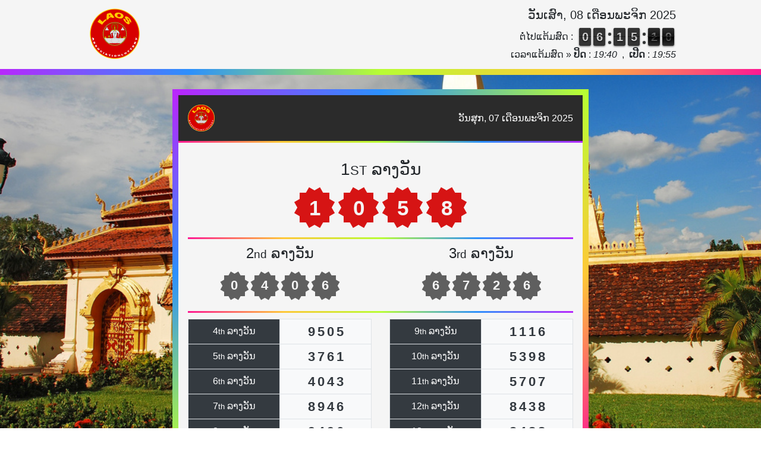

--- FILE ---
content_type: text/html; charset=UTF-8
request_url: https://laosassociationlottery.com/lottery/lottery-09-nov-2018/
body_size: 3185
content:

<!DOCTYPE html>
<html lang="lo">
    <head>
        <!-- wp_head -->
        <link rel='dns-prefetch' href='//s.w.org' />
		<script type="text/javascript">
			window._wpemojiSettings = {"baseUrl":"https:\/\/s.w.org\/images\/core\/emoji\/13.0.0\/72x72\/","ext":".png","svgUrl":"https:\/\/s.w.org\/images\/core\/emoji\/13.0.0\/svg\/","svgExt":".svg","source":{"concatemoji":"https:\/\/laosassociationlottery.com\/wp-includes\/js\/wp-emoji-release.min.js?ver=5.5.17"}};
			!function(e,a,t){var n,r,o,i=a.createElement("canvas"),p=i.getContext&&i.getContext("2d");function s(e,t){var a=String.fromCharCode;p.clearRect(0,0,i.width,i.height),p.fillText(a.apply(this,e),0,0);e=i.toDataURL();return p.clearRect(0,0,i.width,i.height),p.fillText(a.apply(this,t),0,0),e===i.toDataURL()}function c(e){var t=a.createElement("script");t.src=e,t.defer=t.type="text/javascript",a.getElementsByTagName("head")[0].appendChild(t)}for(o=Array("flag","emoji"),t.supports={everything:!0,everythingExceptFlag:!0},r=0;r<o.length;r++)t.supports[o[r]]=function(e){if(!p||!p.fillText)return!1;switch(p.textBaseline="top",p.font="600 32px Arial",e){case"flag":return s([127987,65039,8205,9895,65039],[127987,65039,8203,9895,65039])?!1:!s([55356,56826,55356,56819],[55356,56826,8203,55356,56819])&&!s([55356,57332,56128,56423,56128,56418,56128,56421,56128,56430,56128,56423,56128,56447],[55356,57332,8203,56128,56423,8203,56128,56418,8203,56128,56421,8203,56128,56430,8203,56128,56423,8203,56128,56447]);case"emoji":return!s([55357,56424,8205,55356,57212],[55357,56424,8203,55356,57212])}return!1}(o[r]),t.supports.everything=t.supports.everything&&t.supports[o[r]],"flag"!==o[r]&&(t.supports.everythingExceptFlag=t.supports.everythingExceptFlag&&t.supports[o[r]]);t.supports.everythingExceptFlag=t.supports.everythingExceptFlag&&!t.supports.flag,t.DOMReady=!1,t.readyCallback=function(){t.DOMReady=!0},t.supports.everything||(n=function(){t.readyCallback()},a.addEventListener?(a.addEventListener("DOMContentLoaded",n,!1),e.addEventListener("load",n,!1)):(e.attachEvent("onload",n),a.attachEvent("onreadystatechange",function(){"complete"===a.readyState&&t.readyCallback()})),(n=t.source||{}).concatemoji?c(n.concatemoji):n.wpemoji&&n.twemoji&&(c(n.twemoji),c(n.wpemoji)))}(window,document,window._wpemojiSettings);
		</script>
		<style type="text/css">
img.wp-smiley,
img.emoji {
	display: inline !important;
	border: none !important;
	box-shadow: none !important;
	height: 1em !important;
	width: 1em !important;
	margin: 0 .07em !important;
	vertical-align: -0.1em !important;
	background: none !important;
	padding: 0 !important;
}
</style>
	<link rel='stylesheet' id='wp-block-library-css'  href='https://laosassociationlottery.com/wp-includes/css/dist/block-library/style.min.css?ver=5.5.17' type='text/css' media='all' />
<link rel="https://api.w.org/" href="https://laosassociationlottery.com/wp-json/" /><link rel="EditURI" type="application/rsd+xml" title="RSD" href="https://laosassociationlottery.com/xmlrpc.php?rsd" />
<link rel="wlwmanifest" type="application/wlwmanifest+xml" href="https://laosassociationlottery.com/wp-includes/wlwmanifest.xml" /> 
<link rel='prev' title='Lottery &#8211; 08 Nov 2018' href='https://laosassociationlottery.com/lottery/lottery-08-nov-2018/' />
<link rel='next' title='Lottery &#8211; 10 Nov 2018' href='https://laosassociationlottery.com/lottery/lottery-10-nov-2018/' />
<meta name="generator" content="WordPress 5.5.17" />
<link rel="canonical" href="https://laosassociationlottery.com/lottery/lottery-09-nov-2018/" />
<link rel='shortlink' href='https://laosassociationlottery.com/?p=556' />
<link rel="alternate" type="application/json+oembed" href="https://laosassociationlottery.com/wp-json/oembed/1.0/embed?url=https%3A%2F%2Flaosassociationlottery.com%2Flottery%2Flottery-09-nov-2018%2F" />
<link rel="alternate" type="text/xml+oembed" href="https://laosassociationlottery.com/wp-json/oembed/1.0/embed?url=https%3A%2F%2Flaosassociationlottery.com%2Flottery%2Flottery-09-nov-2018%2F&#038;format=xml" />
        <!-- title -->
        <title>ສະມາຄົມຫວຍລາວ</title>
        <!-- meta -->
        <meta charset="UTF-8">
        <meta name="viewport" content="width=device-width, initial-scale=1.0">
        <meta name="description" content="ຜົນການອອກຫວຍ">
        <meta http-equiv="X-UA-Compatible" content="IE=edge">
        <!-- link -->
        <link rel="shortcut icon" href="https://laosassociationlottery.com/wp-content/uploads/2020/08/laos-1.png">
        <!-- style -->
        <style type="text/css">
            body {
                background-image: url('https://laosassociationlottery.com/wp-content/uploads/2020/07/Pha_That_Luang_Vientiane_Laos.jpg');
                background-size: cover;
                background-repeat: no-repeat;
                background-attachment: fixed;
                background-position: center center;
            }
        </style>
        <link rel="stylesheet" href="https://laosassociationlottery.com/wp-content/themes/pools-laos-lottery/assets/css/bootstrap.min.css">
        <link rel="stylesheet" href="https://laosassociationlottery.com/wp-content/themes/pools-laos-lottery/assets/css/font-awesome.min.css">
        <link rel="stylesheet" href="https://laosassociationlottery.com/wp-content/themes/pools-laos-lottery/assets/css/flipclock.css">
        <link rel="stylesheet" href="https://laosassociationlottery.com/wp-content/themes/pools-laos-lottery/assets/css/custom.css">
        <link rel="stylesheet" href="https://cdnjs.cloudflare.com/ajax/libs/flag-icon-css/3.5.0/css/flag-icon.min.css">
        <!-- script -->
        <script src="https://laosassociationlottery.com/wp-content/themes/pools-laos-lottery/assets/js/jquery.min.js"></script>
        <script src="https://laosassociationlottery.com/wp-content/themes/pools-laos-lottery/assets/js/bootstrap.min.js"></script>
        <script src="https://laosassociationlottery.com/wp-content/themes/pools-laos-lottery/assets/js/flipclock.js"></script>
        <script src="https://laosassociationlottery.com/wp-content/themes/pools-laos-lottery/assets/js/custom.js"></script>
    </head>

    <body class="lottery-template-default single single-lottery postid-556">
        <header>
            <div class="container py-2">
                <div class="row align-items-center">
                    <div class="col-12 col-lg-6">
                        <div class="text-center text-lg-left">
                            <a href="/"><img class="img-fluid img-logo" src="https://laosassociationlottery.com/wp-content/uploads/2020/08/laos.png"></a>
                        </div>
                    </div>
                    <div class="col-12 col-lg-6">
                        <div class="row justify-content-end align-items-center">
                            <div class="col-12 text-center text-lg-right">
                                <h5 class="mb-2">ວັນເສົາ, 08 ເດືອນພະຈິກ 2025</h5>
                            </div>
                            <div class="col-12 text-center text-lg-right">
                                                                    <div class="row justify-content-center justify-content-lg-end align-items-center">
                                        <div class="col-auto pl-0 pl-lg-3 pr-1">ຕໍ່ໄປແຕ້ມສົດ :</div>
                                        <div class="col-auto pr-0 pr-lg-3 pl-1">
                                            <div class="position-relative">
                                                <div data-time="22521" id="clock-lottery" class="clock m-0 text-center"></div>
                                            </div>
                                        </div>
                                    </div>
                                                            </div>
                            <div class="col-12 text-center text-lg-right">
                                <div class="livedraw-time">
                                    <span class="text-uppercase">ເວລາແຕ້ມສົດ »</span>
                                    <span class="font-weight-bold">ປິດ</span>
                                    <span> : <i>19:40</i></span>
                                    <span>&nbsp;,&nbsp;</span>
                                    <span class="font-weight-bold">ເປີດ</span>
                                    <span> : <i>19:55</i></span>
                                </div>
                            </div>
                        </div>
                    </div>
                </div>
            </div>
        </header>

<section class="my-4">
    <div class="container">
        <div class="row">
            <div class="col-12">
                
<div class="result-box ml-auto mr-auto">
    <div class="result-header p-3">
        <div class="row justify-content-center align-items-center">
            <div class="col-4 text-center text-md-left">
                <div class="result-icon">
                    <img src="https://laosassociationlottery.com/wp-content/uploads/2020/08/laos-1.png">
                </div>
            </div>
            <div class="col-8 text-center text-md-right text-white">
                <h6 class="text-uppercase m-0">ວັນສຸກ, 07 ເດືອນພະຈິກ 2025</h6>
            </div>
        </div>
    </div>

    <div class="result-content p-3">
        <div class="row">
            <div class="col-12 text-center text-uppercase">
                <h3 class="mb-2">1<small>st</small> ລາງວັນ</h3>
                <div class="result-number">
                    <div class="result-digit">1</div>
                    <div class="result-digit">0</div>
                    <div class="result-digit">5</div>
                    <div class="result-digit">8</div>
                </div>
            </div>
            <div class="col-12"><div class="result-separator"></div></div>
            <div class="col-12 col-md-6 text-center">
                <h4 class="mb-2">2<small>nd</small> ລາງວັນ</h4>
                <div class="result-number sub-number">
                    <div class="result-digit">0</div>
                    <div class="result-digit">4</div>
                    <div class="result-digit">0</div>
                    <div class="result-digit">6</div>
                </div>
            </div>
            <div class="col-12 d-block d-md-none"><div class="result-separator"></div></div>
            <div class="col-12 col-md-6 text-center">
                <h4 class="mb-2">3<small>rd</small> ລາງວັນ</h4>
                <div class="result-number sub-number">
                    <div class="result-digit">6</div>
                    <div class="result-digit">7</div>
                    <div class="result-digit">2</div>
                    <div class="result-digit">6</div>
                </div>
            </div>
            <div class="col-12"><div class="result-separator"></div></div>
            <div class="col-12 col-md-6">
                <table class="table table-sm table-bordered table-hover m-0">
                    <tbody>
                        <tr>
                            <td width="50%" class="bg-dark text-white text-center"><p class="m-0">4<small>th</small> ລາງວັນ</p></td>
                            <td width="50%" class="bg-light text-dark text-center font-weight-bold">
                                <span>9</span>
                                <span>5</span>
                                <span>0</span>
                                <span>5</span>
                            </td>
                        </tr>
                        <tr>
                            <td width="50%" class="bg-dark text-white text-center"><p class="m-0">5<small>th</small> ລາງວັນ</p></td>
                            <td width="50%" class="bg-light text-dark text-center font-weight-bold">
                                <span>3</span>
                                <span>7</span>
                                <span>6</span>
                                <span>1</span>
                            </td>
                        </tr>
                        <tr>
                            <td width="50%" class="bg-dark text-white text-center"><p class="m-0">6<small>th</small> ລາງວັນ</p></td>
                            <td width="50%" class="bg-light text-dark text-center font-weight-bold">
                                <span>4</span>
                                <span>0</span>
                                <span>4</span>
                                <span>3</span>
                            </td>
                        </tr>
                        <tr>
                            <td width="50%" class="bg-dark text-white text-center"><p class="m-0">7<small>th</small> ລາງວັນ</p></td>
                            <td width="50%" class="bg-light text-dark text-center font-weight-bold">
                                <span>8</span>
                                <span>9</span>
                                <span>4</span>
                                <span>6</span>
                            </td>
                        </tr>
                        <tr>
                            <td width="50%" class="bg-dark text-white text-center"><p class="m-0">8<small>th</small> ລາງວັນ</p></td>
                            <td width="50%" class="bg-light text-dark text-center font-weight-bold">
                                <span>9</span>
                                <span>4</span>
                                <span>9</span>
                                <span>6</span>
                            </td>
                        </tr>
                    </tbody>
                </table>
            </div>
            <div class="col-12 col-md-6">
                <table class="table table-sm table-bordered table-hover m-0">
                    <tbody>
                        <tr>
                            <td width="50%" class="bg-dark text-white text-center"><p class="m-0">9<small>th</small> ລາງວັນ</p></td>
                            <td width="50%" class="bg-light text-dark text-center font-weight-bold">
                                <span>1</span>
                                <span>1</span>
                                <span>1</span>
                                <span>6</span>
                            </td>
                        </tr>
                        <tr>
                            <td width="50%" class="bg-dark text-white text-center"><p class="m-0">10<small>th</small> ລາງວັນ</p></td>
                            <td width="50%" class="bg-light text-dark text-center font-weight-bold">
                                <span>5</span>
                                <span>3</span>
                                <span>9</span>
                                <span>8</span>
                            </td>
                        </tr>
                        <tr>
                            <td width="50%" class="bg-dark text-white text-center"><p class="m-0">11<small>th</small> ລາງວັນ</p></td>
                            <td width="50%" class="bg-light text-dark text-center font-weight-bold">
                                <span>5</span>
                                <span>7</span>
                                <span>0</span>
                                <span>7</span>
                            </td>
                        </tr>
                        <tr>
                            <td width="50%" class="bg-dark text-white text-center"><p class="m-0">12<small>th</small> ລາງວັນ</p></td>
                            <td width="50%" class="bg-light text-dark text-center font-weight-bold">
                                <span>8</span>
                                <span>4</span>
                                <span>3</span>
                                <span>8</span>
                            </td>
                        </tr>
                        <tr>
                            <td width="50%" class="bg-dark text-white text-center"><p class="m-0">13<small>th</small> ລາງວັນ</p></td>
                            <td width="50%" class="bg-light text-dark text-center font-weight-bold">
                                <span>3</span>
                                <span>4</span>
                                <span>8</span>
                                <span>8</span>
                            </td>
                        </tr>
                    </tbody>
                </table>
            </div>
        </div>
    </div>
</div>
            </div>
        </div>
    </div>
</section>


        <footer>
            <div class="container">
                <div class="row align-items-center">
                    <div class="col-12 col-lg-6 text-center text-lg-left">
                        <p class="text-center text-lg-left text-dark py-3 m-0">
                            ລິຂະສິດ &copy; 2001 <a href="/" class="text-dark text-decoration-none"><strong>ສະມາຄົມຫວຍລາວ</strong></a>. ລິຂະສິດ:.
                        </p>
                    </div>
                    <div class="col-12 col-lg-6 text-center text-lg-right">
                        <a href="/en/home/" class="btn btn-sm">
                            <span class="flag-icon flag-icon-squared flag-icon-us"></span>
                            <span class="text-dark font-weight-bold">&nbsp;English</span>
                        </a>
                    </div>
                </div>
            </div>
        </footer>
    </body>
</html>


--- FILE ---
content_type: text/css
request_url: https://laosassociationlottery.com/wp-content/themes/pools-laos-lottery/assets/css/custom.css
body_size: 1022
content:
body {
    margin: 0;
    padding: 0;
}

.flip-clock-wrapper ul {
    margin: 2px;
    width: 10px !important;
    height: 30px;
    font-size: 20px;
    background: #333333;
    border-radius: 3px;
    box-shadow: 0 1px 3px rgba(0, 0, 0, 0.6) !important;
    line-height: 35px;
    padding: 0 10px;
}
.flip-clock-wrapper ul li a div div.inn {
    font-size: 20px;
    border-radius: 3px;
    line-height: 30px;
}
.flip-clock-wrapper ul li a div.up:after {
    top: 14px;
}
.flip-clock-divider {
    width: 10px;
    height: 35px;
}
.flip-clock-divider .flip-clock-dot {
    width: 5px;
    height: 5px;
    box-shadow: 0 0 2px rgba(0, 0, 0, 0.5);
    left: 2.5px;
}
.flip-clock-divider .flip-clock-dot.top {
    top: 10px;
}
.flip-clock-divider .flip-clock-dot.bottom {
    bottom: 6px;
}
.flip-clock-divider .flip-clock-label {
  display: none !important;
}

header {
    background: #f5f5f5;
    border-bottom: 10px solid transparent;
    border-image: linear-gradient(to right, #b827fc 0%, #2c90fc 25%, #b8fd33 50%, #fec837 75%, #fd1892 100%);
    border-image-slice: 1;
    min-height: 50px;
}
header .img-logo {
    width: 150px;
}
header .flip-clock-divider.hours .flip-clock-label,
header .flip-clock-divider.minutes .flip-clock-label,
header .flip-clock-divider.seconds .flip-clock-label {
  display: none !important;
}

.lastdraw-box {
    margin: 15px 0;
    max-width: 900px;
    border: 10px solid transparent;
    border-image: linear-gradient(to bottom right, #b827fc 0%, #2c90fc 25%, #b8fd33 50%, #fec837 75%, #fd1892 100%);
    border-image-slice: 1;
    background: #f5f5f5;
}
.lastdraw-box .lastdraw-header {
    padding: 15px;
    background: #f5f5f5;
}
.lastdraw-box .lastdraw-content .lastdraw-number .lastdraw-digit {
    position: relative;
    display: inline-block;
    font-size: 14px;
    font-weight: bold;
    width: 20px;
    height: 20px;
    text-align: center;
    background: #d61414;
    color: #f5f5f5;
    margin: 0 5px;
    z-index: 9;
}
.lastdraw-box .lastdraw-content .lastdraw-number .lastdraw-digit:before,
.lastdraw-box .lastdraw-content .lastdraw-number .lastdraw-digit:after {
    content: "";
    position: absolute;
    top: 0;
    left: 0;
    height: 20px;
    width: 20px;
    background: #d61414;
    z-index: -1;
}
.lastdraw-box .lastdraw-content .lastdraw-number .lastdraw-digit:before {
    transform: rotate(30deg);
}
.lastdraw-box .lastdraw-content .lastdraw-number .lastdraw-digit:after {
    transform: rotate(60deg);
}
.lastdraw-box .lastdraw-content .lastdraw-number.sub .lastdraw-digit {
    background: #5f5f5f;
    color: #f5f5f5;
}
.lastdraw-box .lastdraw-content .lastdraw-number.sub .lastdraw-digit:before,
.lastdraw-box .lastdraw-content .lastdraw-number.sub .lastdraw-digit:after {
    background: #5f5f5f;
}

footer {
    background: #f5f5f5;
    border-top: 10px solid transparent;
    border-image: linear-gradient(to right, #b827fc 0%, #2c90fc 25%, #b8fd33 50%, #fec837 75%, #fd1892 100%);
    border-image-slice: 1;
    min-height: 25px;
}

section .result-box {
    background: #f5f5f5;
    border: 10px solid transparent;
    border-image: linear-gradient(to bottom right, #b827fc 0%, #2c90fc 25%, #b8fd33 50%, #fec837 75%, #fd1892 100%);
    border-image-slice: 1;
    min-height: 100px;
    max-width: 700px;
}
section .result-box .result-header {
    border-bottom: 3px solid transparent;
    border-image: linear-gradient(to left, #b827fc 0%, #2c90fc 25%, #b8fd33 50%, #fec837 75%, #fd1892 100%);
    border-image-slice: 1;
    padding-bottom: 12px;
    margin-bottom: 12px;
    background: #2b2b2b;
}
section .result-box .result-header .result-icon {
    width: 45px;
    height: 45px;
    background: #969696;
    /* border: 2px solid #dbdbdb; */
    border-radius: 50px;
    text-align: center;
}
section .result-box .result-header .result-icon img {
    width: 100%;
    height: 100%;
}
section .result-box .result-content .result-separator {
    border-bottom: 3px solid transparent;
    border-image: linear-gradient(to left, #b827fc 0%, #2c90fc 25%, #b8fd33 50%, #fec837 75%, #fd1892 100%);
    border-image-slice: 1;
    margin: 10px 0;
}
section .result-box .result-content .result-number {
    padding: 15px 0;
}
section .result-box .result-content .result-number .result-digit {
    position: relative;
    display: inline-block;
    font-size: 35px;
    font-weight: bold;
    width: 50px;
    height: 50px;
    text-align: center;
    background: #d61414;
    color: #f5f5f5;
    margin: 0 10px;
    z-index: 9;
}
section .result-box .result-content .result-number .result-digit:before,
section .result-box .result-content .result-number .result-digit:after {
    content: "";
    position: absolute;
    top: 0;
    left: 0;
    height: 50px;
    width: 50px;
    background: #d61414;
    z-index: -1;
}
section .result-box .result-content .result-number .result-digit:before {
    transform: rotate(30deg);
}
section .result-box .result-content .result-number .result-digit:after {
    transform: rotate(60deg);
}
section .result-box .result-content .result-number.sub-number .result-digit {
    font-size: 22px;
    width: 35px;
    height: 35px;
    margin: 0 6px;
    background: #5f5f5f;
}
section .result-box .result-content .result-number.sub-number .result-digit:before,
section .result-box .result-content .result-number.sub-number .result-digit:after {
    width: 35px;
    height: 35px;
    background: #5f5f5f;
}

table {
    white-space: nowrap;
}
table tbody tr td {
    vertical-align: middle !important;
}
table tbody tr td span {
    font-size: 22px;
    display: inline-block;
}

.btn.btn-blink {
    animation: slidebg 2s linear infinite;
    background-image: linear-gradient(90deg, #b827fc 0%, #2c90fc 25%, #b8fd33 50%, #fec837 75%, #fd1892 100%);
    text-decoration: none !important;
    width: 150px;
    height: 40px;
    border-radius: 5px;
}
.btn.btn-blink:after {
    content: attr(alt);
    position: absolute;
    top: 5px;
    left: 5px;
    right: 5px;
    bottom: 5px;
    background-color: #191919;
    color: #f5f5f5;
    line-height: 30px;
    border-radius: 3px;
}

/** Media Query Style **/
@media (min-width: 1200px) {
    .container {
        max-width: 1024px;
    }

    header .img-logo {
        width: 100px;
    }
}

/** Animation **/
@keyframes slidebg {
    to {
        background-position: 20vw;
    }
}

--- FILE ---
content_type: text/javascript
request_url: https://laosassociationlottery.com/wp-content/themes/pools-laos-lottery/assets/js/custom.js
body_size: 194
content:
$(document).ready(function() {
    $('#clock-lottery').FlipClock($('#clock-lottery').attr('data-time'), {
        countdown: true,
        callbacks: {
            stop: function () {
                window.top.location.href = '/live/'
            }
        }
    });
});